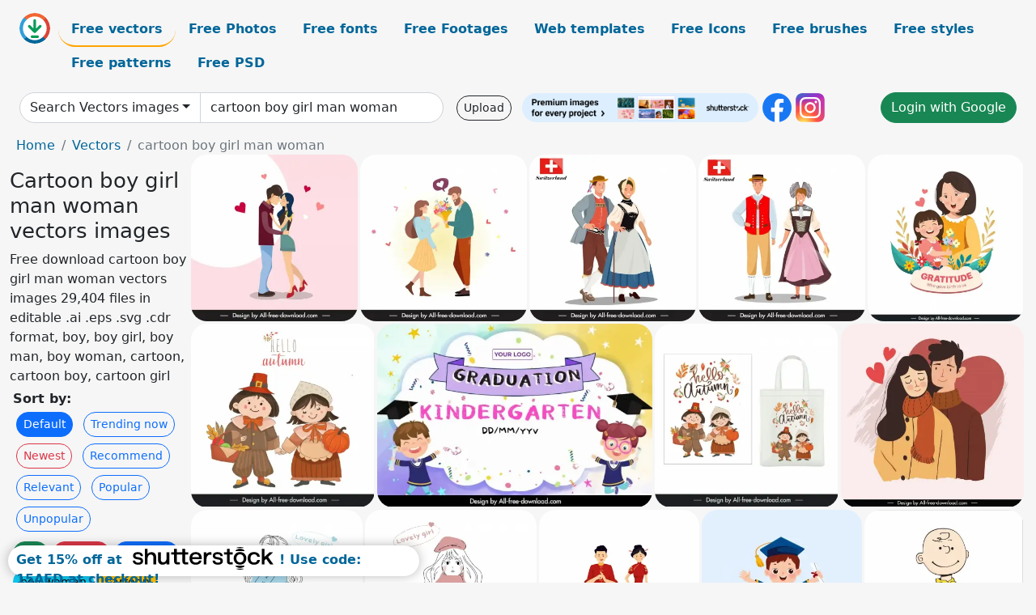

--- FILE ---
content_type: text/html; charset=UTF-8
request_url: https://all-free-download.com/free-vector/cartoon-boy-girl-man-woman.html
body_size: 14776
content:
<!doctype html>
<html lang="en">
  <head>
    <meta charset="utf-8">
    <meta name="viewport" content="width=device-width, initial-scale=1">
    <meta name="author" content="AFD">
    <meta name="generator" content="AFD">
    <meta name="robots" content="index, follow">    <title>Cartoon boy girl man woman vectors images</title>
    <meta name="description" content="Free download cartoon boy girl man woman vectors images 29,404 files in editable .ai .eps .svg .cdr format, boy, boy girl, boy man, boy woman, cartoon, cartoon boy, cartoon girl" >
    <meta name="google-site-verification" content="h8aKWdWajcitX904DxqOxb4-wcNRYncVmMmcjRRXVkE" />
    <meta name="domain" content="all-free-download.com" >

    <!-- Bootstrap core CSS -->
    <link href="https://cdn.jsdelivr.net/npm/bootstrap@5.0.2/dist/css/bootstrap.min.css" rel="stylesheet" integrity="sha384-EVSTQN3/azprG1Anm3QDgpJLIm9Nao0Yz1ztcQTwFspd3yD65VohhpuuCOmLASjC" crossorigin="anonymous">


    <link href="/libs/all.css?a=88888" rel="stylesheet" >
    <link href="/libs/social-share/sharetastic.css" rel="stylesheet">

        <!-- Favicons -->

    <link rel="apple-touch-icon" sizes="180x180" href="/apple-touch-icon.png">
    <link rel="icon" type="image/png" sizes="32x32" href="/favicon-32x32.png">
    <link rel="icon" type="image/png" sizes="16x16" href="/favicon-16x16.png">
    <link rel="manifest" href="/site.webmanifest">


    <meta property="fb:app_id"          content="1091511124955362" /> 
    <meta property="og:url"           content="https://all-free-download.com/free-vector/cartoon-boy-girl-man-woman.html" />
    <meta property="og:type"          content="website" />
    <meta property="og:title"         content="Cartoon boy girl man woman vectors images" />
    <meta property="og:description"   content="Free download cartoon boy girl man woman vectors images 29,404 files in editable .ai .eps .svg .cdr format, boy, boy girl, boy man, boy woman, cartoon, cartoon boy, cartoon girl" />
    <meta property="og:image"         content="https://images.all-free-download.com/images/thumb/kissing_boy_girl_valentine_icon_cartoon_sketch_hearts_decor_6920689.webp" />
<meta property="og:image"         content="https://images.all-free-download.com/images/thumb/boy_girl_loving_valentine_icon_dynamic_romantic_cartoon_sketch_6920688.webp" />
<meta property="og:image"         content="https://images.all-free-download.com/images/thumb/switzerland_advertising_design_elements_cartoon_man_woman_in_traditional_costume_sketch_6928207.webp" />
<meta property="og:image"         content="https://images.all-free-download.com/images/thumb/switzerland_design_elements_man_woman_cartoon_traditional_costume_sketch_6928208.webp" />
<meta property="og:image"         content="https://images.all-free-download.com/images/thumb/motherhood_banner_template_dynamic_cute_cartoon_mother_girl_6934094.webp" />
<meta property="og:image"         content="https://images.all-free-download.com/images/thumb/autumn_characters_design_elements_cute_boy_girl_cartoon_6936047.webp" />
<meta property="og:image"         content="https://images.all-free-download.com/images/thumb/kindergarten_graduation_backdrop_template_cute_boy_girl_confetti_6933358.webp" />
<meta property="og:image"         content="https://images.all-free-download.com/images/thumb/autumn_tote_bag_template_cute_boy_girl_leaves_6936048.webp" />
<meta property="og:image"         content="https://images.all-free-download.com/images/thumb/love_couple_design_elements_handdrawn_cartoon_man_woman_heart_6941689.webp" />
<meta property="og:image"         content="https://images.all-free-download.com/images/thumb/winter_fashion_design_element_flat_cartoon_handdrawn_girl_flowers_sketch_6928114.webp" />
<meta property="og:image"         content="https://images.all-free-download.com/images/thumb/female_winter_fashion_design_elements_flat_handdrawn_cartoon_cute_girl_sketch_6928116.webp" />
<meta property="og:image"         content="https://images.all-free-download.com/images/thumb/lunar_new_year_design_elements_elegant_chinese_man_woman_costumes_sketch_6929244.webp" />
<meta property="og:image"         content="https://images.all-free-download.com/images/thumb/graduation_design_elements_cute_dynamic_little_cartoon_boy_6933308.webp" />
<meta property="og:image"         content="https://images.all-free-download.com/images/thumb/charlie_brown_of_peanut_snoopy_icon_cute_handdrawn_cartoon_boy_sketch_6925360.webp" />
<meta property="og:image"         content="https://images.all-free-download.com/images/thumb/schroeder_of_peanut_snoopy_icon_cute_handdrawn_cartoon_boy_sketch_6925367.webp" />
<meta property="og:image"         content="https://images.all-free-download.com/images/thumb/linus_of_peanut_snoopy_icon_handdrawn_standing_cartoon_boy_sketch_6925368.webp" />
<meta property="og:image"         content="https://images.all-free-download.com/images/thumb/new_zealand_cricket_icon_cute_cartoon_boy_sketch_6927144.webp" />
<meta property="og:image"         content="https://images.all-free-download.com/images/thumb/lovely_postcard_template_cartoon_character_girl_6936624.webp" />
<meta property="og:image"         content="https://images.all-free-download.com/images/thumb/student_background_boy_girl_books_icons_cartoon_design_6837848.webp" />
<meta property="og:image"         content="https://images.all-free-download.com/images/thumb/delivery_advertising_banner_boy_girl_sketch_cartoon_characters_6854659.webp" />
<meta property="og:image"         content="https://images.all-free-download.com/images/thumb/people_avatars_man_woman_icons_cartoon_characters_6835939.webp" />
<meta property="og:image"         content="https://images.all-free-download.com/images/thumb/childhood_icons_cute_boys_girls_sketch_cartoon_characters_6844197.webp" />
<meta property="og:image"         content="https://images.all-free-download.com/images/thumb/childhood_icons_cute_boy_girl_sketch_cartoon_characters_6847050.webp" />
<meta property="og:image"         content="https://images.all-free-download.com/images/thumb/baby_boy_girl_icons_cute_cartoon_characters_sketch_6843345.webp" />
<meta property="og:image"         content="https://images.all-free-download.com/images/thumb/teamwork_painting_office_man_woman_sketch_cartoon_characters_6843988.webp" />
<meta property="og:image"         content="https://images.all-free-download.com/images/thumb/childhood_design_elements_cute_boys_girls_sketch_6844126.webp" />
<meta property="og:image"         content="https://images.all-free-download.com/images/thumb/childhood_drawing_little_boy_girl_rain_umbrella_icons_6832591.webp" />
<meta property="og:image"         content="https://images.all-free-download.com/images/thumb/chinese_lunar_new_year_design_elements_boy_girl_traditional_costumes_sketch_6929242.webp" />
<meta property="og:image"         content="https://images.all-free-download.com/images/thumb/studying_icons_man_woman_books_cartoon_design_6833651.webp" />
<meta property="og:image"         content="https://images.all-free-download.com/images/thumb/people_avatar_templates_man_woman_icons_cartoon_characters_6839894.webp" />
<meta property="og:image"         content="https://images.all-free-download.com/images/thumb/vacation_painting_man_woman_beach_icons_colored_cartoon_6837625.webp" />
<meta property="og:image"         content="https://images.all-free-download.com/images/thumb/staff_icons_man_woman_sketch_cartoon_characters_6854115.webp" />
<meta property="og:image"         content="https://images.all-free-download.com/images/thumb/jogging_sports_icons_man_woman_sketch_cartoon_design_6846940.webp" />
<meta property="og:image"         content="https://images.all-free-download.com/images/thumb/hoverboard_advertising_backdrop_cute_cartoon_boy_6937051.webp" />
<meta property="og:image"         content="https://images.all-free-download.com/images/thumb/man_woman_avatar_templates_elegant_costume_design_6839893.webp" />
<meta property="og:image"         content="https://images.all-free-download.com/images/thumb/kids_diploma_template_cute_cartoon_boy_heart_balloons_kitten_cartoon_6942726.webp" />
<meta property="og:image"         content="https://images.all-free-download.com/images/thumb/hair_salon_brochure_templates_checkered_man_woman_avatars_6940344.webp" />
<meta property="og:image"         content="https://images.all-free-download.com/images/thumb/age_banner_old_man_woman_icons_texts_decor_6833254.webp" />
<meta property="og:image"         content="https://images.all-free-download.com/images/thumb/sexual_room_number_templates_papercut_tree_man_woman_faces_6938652.webp" />
<meta property="og:image"         content="https://images.all-free-download.com/images/thumb/kindergarten_graduation_invitation_poster_template_cute_cartoon_boy_6933109.webp" />
<meta property="og:image"         content="https://images.all-free-download.com/images/thumb/severance_cradle_ceremony_invitation_card_template_cute_cartoon_boy_6934273.webp" />
<meta property="og:image"         content="https://images.all-free-download.com/images/thumb/severance_cradle_ceremony_invitation_card_template_cute_cartoon_boy_face_cloud_6934270.webp" />
<meta property="og:image"         content="https://images.all-free-download.com/images/thumb/student_design_element_dynamic_cartoon_boy_6933285.webp" />
<meta property="og:image"         content="https://images.all-free-download.com/images/thumb/christmas_elf_design_elements_cute_cartoon_boy_6935586.webp" />
<meta property="og:image"         content="https://images.all-free-download.com/images/thumb/animepahe_logo_cute_cartoon_dynamic_girl_face_6937717.webp" />
<meta property="og:image"         content="https://images.all-free-download.com/images/thumb/animepahe_logo_cute_cartoon_happy_girl_6937716.webp" />
<meta property="og:image"         content="https://images.all-free-download.com/images/thumb/people_avatars_templates_man_woman_icons_cartoon_sketch_6838843.webp" />
<meta property="og:image"         content="https://images.all-free-download.com/images/thumb/avatar_templates_man_woman_icons_classical_cartoon_characters_6838975.webp" />
<meta property="og:image"         content="https://images.all-free-download.com/images/thumb/person_avatar_templates_man_woman_icons_handdrawn_design_6838976.webp" />
<meta property="og:image"         content="https://images.all-free-download.com/images/thumb/wood_doll_icons_cute_boy_girl_cartoon_characters_6835332.webp" />
<meta property="og:image"         content="https://images.all-free-download.com/images/thumb/doctors_icons_man_woman_sketch_cartoon_characters_6843143.webp" />
<meta property="og:image"         content="https://images.all-free-download.com/images/thumb/sports_icons_motion_man_woman_sketch_cartoon_characters_6847113.webp" />
<meta property="og:image"         content="https://images.all-free-download.com/images/thumb/doctor_job_painting_man_woman_sketch_flat_cartoon_6845904.webp" />
<meta property="og:image"         content="https://images.all-free-download.com/images/thumb/hairstyles_collection_man_woman_facial_icons_6834321.webp" />
<meta property="og:image"         content="https://images.all-free-download.com/images/thumb/childhood_icons_cute_joyful_boys_girls_sketch_6844191.webp" />
<meta property="og:image"         content="https://images.all-free-download.com/images/thumb/dancing_background_man_woman_icon_classical_silhouette_decor_6838095.webp" />
<meta property="og:image"         content="https://images.all-free-download.com/images/thumb/babies_drawing_cute_boy_girl_icons_6832588.webp" />
<meta property="og:image"         content="https://images.all-free-download.com/images/thumb/cooking_banner_man_woman_kitchen_icons_cartoon_design_6837486.webp" />
<meta property="og:image"         content="https://images.all-free-download.com/images/thumb/interview_background_man_woman_workplace_icons_cartoon_design_6838501.webp" />
<meta property="og:image"         content="https://images.all-free-download.com/images/thumb/shipper_work_painting_man_woman_icons_cartoon_characters_6839982.webp" />
<meta property="og:image"         content="https://images.all-free-download.com/images/thumb/man_woman_avatar_templates_cartoon_characters_circles_isolation_6839628.webp" />
<meta property="og:image"         content="https://images.all-free-download.com/images/thumb/profession_symbols_collection_man_woman_icons_cartoon_characters_6835057.webp" />
<meta property="og:image"         content="https://images.all-free-download.com/images/thumb/man_woman_avatar_templates_violet_design_cartoon_characters_6839626.webp" />
<meta property="og:image"         content="https://images.all-free-download.com/images/thumb/profession_icons_man_woman_cartoon_characters_6835116.webp" />
<meta property="og:image"         content="https://images.all-free-download.com/images/thumb/grandparents_day_banner_man_woman_icons_calligraphic_decor_6833152.webp" />
<meta property="og:image"         content="https://images.all-free-download.com/images/thumb/love_couple_painting_man_woman_heart_icons_decor_6837622.webp" />
<meta property="og:image"         content="https://images.all-free-download.com/images/thumb/pregnancy_time_drawing_man_woman_icons_flowers_decor_6836142.webp" />
<meta property="og:image"         content="https://images.all-free-download.com/images/thumb/outdoor_picnic_drawing_man_woman_campfire_icons_6834871.webp" />
    <script type="text/javascript">
      var page = "home";  
      var donate_email = 'H4sIAAAAAAAAAytIrMxNzStxSCqtLE7NyUkvSizIyEzWS87PBQAOXTfVGgAAAA==';
      var show_ads = true;
      var auto_paging = true;
    </script>

    <!-- Global site tag (gtag.js) - Google Analytics -->
    <script async src="https://www.googletagmanager.com/gtag/js?id=G-CGLHFKPST0"></script>
    <script>
      window.dataLayer = window.dataLayer || [];
      function gtag(){dataLayer.push(arguments);}
      gtag('js', new Date());

      gtag('config', 'G-CGLHFKPST0');
    </script>

  <!-- Google Tag Manager -->
  <script>(function(w,d,s,l,i){w[l]=w[l]||[];w[l].push({'gtm.start':
  new Date().getTime(),event:'gtm.js'});var f=d.getElementsByTagName(s)[0],
  j=d.createElement(s),dl=l!='dataLayer'?'&l='+l:'';j.async=true;j.src=
  'https://www.googletagmanager.com/gtm.js?id='+i+dl;f.parentNode.insertBefore(j,f);
  })(window,document,'script','dataLayer','GTM-NHTH87G');</script>
  <!-- End Google Tag Manager -->

<script
  src="https://code.jquery.com/jquery-3.7.1.min.js"
  integrity="sha256-/JqT3SQfawRcv/BIHPThkBvs0OEvtFFmqPF/lYI/Cxo="
  crossorigin="anonymous"></script>
  </head>
  <body>

  <header class="py-3 container-fluid">

    <div class="container-fluid mb-3 nav-flex" s>
      <a href="/" style="min-width:48px">
       <img src="/images/logo.svg" alt="all-free-download.com" title="all-free-download.com" width="38" height="38" class="rounded-circle">
      </a>         
  
      <div >
        <ul class="nav">
          <li class="nav-item"><a class="nav-link nav-active " k="free-vector" href="/free-vectors/">Free vectors</a></li>
          <li class="nav-item"><a class="nav-link " k="free-photos" href="/free-photos/">Free Photos</a></li>
          <li class="nav-item"><a class="nav-link " k="font" href="/font/">Free fonts</a></li>
          <li class="nav-item"><a class="nav-link " k="free-footage" href="/free-footage/">Free Footages</a></li>
          <li class="nav-item"><a class="nav-link " k="free-website-templates" href="/free-website-templates/">Web templates</a></li>
          <li class="nav-item"><a class="nav-link " k="free-icon" href="/free-icon/">Free Icons</a></li>
          <li class="nav-item"><a class="nav-link " k="photoshop-brushes" href="/photoshop-brushes/">Free brushes</a></li>
          <li class="nav-item"><a class="nav-link " k="photoshop-styles" href="/photoshop-styles/">Free styles</a></li>
          <li class="nav-item"><a class="nav-link " k="photoshop-patterns" href="/photoshop-patterns/">Free patterns</a></li>
          <li class="nav-item"><a class="nav-link " k="free-psd" href="/free-psd/">Free PSD</a></li>
        </ul>
      </div>

  

    </div>


    <div class="container-fluid d-grid gap-3 align-items-center" style="grid-template-columns:2fr;">
      <div class="d-flex align-items-center">
        <form class="w-100 me-3" id='search-form' action="/">
          <input type="hidden" id= "a" name="a" value="G">
          <input type="hidden" id="k" name="k" value="free-vector">
          <div class="input-group"  id="search_box">
            <a  id='search-category' href="/free-vectors/" class="btn btn-outline-dark dropdown-toggle" style="border-color: #ced4da; background-color: white;"  >Search Vectors images</a>            
            <input type="search" autocomplete="off" qqq="cartoon boy girl man woman" name="q" id="q" value="cartoon boy girl man woman" class="form-control" placeholder="Search... ">
            <div id="header-suggestion"  style="border-radius: 0px 0px 25px 25px;" class="search-suggestion-box bg-white" >
              <div class="d-grid " style="grid-template-columns:1fr; ">

              <div id="search-suggestion" >                
                <a class="m-1  btn-sm btn btn-outline-dark" k="free-vector" href="/free-vector-design-service/">Request a design</a>


              </div>
              </div>
            </div>
          </div>
        </form>
        
        <div class="w-100 d-none d-lg-block d-xl-block d-xxl-block "><a class="btn btn-outline-dark btn-sm me-2" href="/upload/">Upload</a><!--<a target="_blank" rel="noreferrer" href="https://shutterstock.7eer.net/WGr5J"><img height="36px" alt="shuterstock ads" width="292" style="border-radius:25px" src="https://all-free-download.com/images/shutterstockbanner/25off770x90.png"></a>-->
<a target="_blank" rel="noreferrer" href="https://shutterstock.7eer.net/WGr5J"><img height="36px" alt="shuterstock ads" width="292" style="border-radius:25px" src="https://all-free-download.com/images/shutterstockbanner/728x90free10images.png"></a>

<a target="_blank"  rel="noreferrer" href="https://www.facebook.com/allfreedownload" ><img height="36px" width="36px" alt="facebook logo" src="/images/facebook_Logo.png"></a> 
<a target="_blank"  rel="noreferrer" href="https://www.instagram.com/all_free_download_com/" ><img height="36px" alt="instagram logo" width="36px" src="/images/Instagram_logo.svg"></a> 



</div>

        <div class="flex-shrink-0 dropdown d-none d-md-block ">
        

        		<a href="/?a=LI&li=GG" ><span class="btn btn-success btn-xs" ><i class="fa fa-google"></i>Login with Google</a></span>

        
          </ul>
        </div>
        

      </div>
    </div>

  </header>

  <div class="container-fluid pb-3">






<nav aria-label="breadcrumb" style="margin-left:8px;">
  <ol class="breadcrumb">
    <li class="breadcrumb-item"><a href="/">Home</a></li>
    <li class="breadcrumb-item"><a href="/free-vectors/">Vectors</a></li>
    <li class="breadcrumb-item active" aria-current="page">cartoon boy girl man woman</li>
  </ol>
</nav>

<div class="list-graphic-container">
  


<div class=" list-graphic-left mb-2" >
  <h1 class="" style="font-size: 26px">Cartoon boy girl man woman vectors images</h1>
  <div>Free download cartoon boy girl man woman vectors images 29,404 files in editable .ai .eps .svg .cdr format, boy, boy girl, boy man, boy woman, cartoon, cartoon boy, cartoon girl</div>
  <div  class=" p-1" >
    <b>Sort by:</b><BR>  <a class="btn btn-sm btn-primary m-1" href="/?a=G&k=free-vector&t=&q=cartoon boy girl man woman&or=default&rk=" >Default</a>  <a class="btn btn-sm btn-outline-primary m-1" href="/?a=G&k=free-vector&t=&q=cartoon boy girl man woman&or=trending&rk=" >Trending now</a>  <a class="btn btn-sm btn-outline-danger m-1" href="/?a=G&k=free-vector&t=&q=cartoon boy girl man woman&or=newest&rk=" >Newest</a>  <a class="btn btn-sm btn-outline-primary m-1" href="/?a=G&k=free-vector&t=&q=cartoon boy girl man woman&or=recommend&rk=" >Recommend</a>  <a class="btn btn-sm btn-outline-primary m-1" href="/?a=G&k=free-vector&t=&q=cartoon boy girl man woman&or=relevant&rk=" >Relevant</a>  <a class="btn btn-sm btn-outline-primary m-1" href="/?a=G&k=free-vector&t=&q=cartoon boy girl man woman&or=popular&rk=" >Popular</a>  <a class="btn btn-sm btn-outline-primary m-1" href="/?a=G&k=free-vector&t=&q=cartoon boy girl man woman&or=unpopular&rk=" >Unpopular</a>           </div>


  
  <div  class="p-1 mb-2"  ><a class="btn btn-success btn-sm mb-1" style="border-radius: 25px;" href="/free-vector/boy.html"><span>boy</span></a> <a class="btn btn-danger btn-sm mb-1" style="border-radius: 25px;" href="/free-vector/boy-girl.html"><span>boy girl</span></a> <a class="btn btn-primary btn-sm mb-1" style="border-radius: 25px;" href="/free-vector/boy-man.html"><span>boy man</span></a> <a class="btn btn-info btn-sm mb-1" style="border-radius: 25px;" href="/free-vector/boy-woman.html"><span>boy woman</span></a> <a class="btn btn-warning btn-sm mb-1" style="border-radius: 25px;" href="/free-vector/cartoon.html"><span>cartoon</span></a> <a class="btn btn-success btn-sm mb-1" style="border-radius: 25px;" href="/free-vector/cartoon-boy.html"><span>cartoon boy</span></a> <a class="btn btn-danger btn-sm mb-1" style="border-radius: 25px;" href="/free-vector/cartoon-girl.html"><span>cartoon girl</span></a> <a class="btn btn-primary btn-sm mb-1" style="border-radius: 25px;" href="/free-vector/cartoon-man.html"><span>cartoon man</span></a> <a class="btn btn-info btn-sm mb-1" style="border-radius: 25px;" href="/free-vector/cartoon-woman.html"><span>cartoon woman</span></a> <a class="btn btn-warning btn-sm mb-1" style="border-radius: 25px;" href="/free-vector/girl.html"><span>girl</span></a> <a class="btn btn-success btn-sm mb-1" style="border-radius: 25px;" href="/free-vector/girl-man.html"><span>girl man</span></a> <a class="btn btn-danger btn-sm mb-1" style="border-radius: 25px;" href="/free-vector/girl-woman.html"><span>girl woman</span></a> <a class="btn btn-primary btn-sm mb-1" style="border-radius: 25px;" href="/free-vector/man.html"><span>man</span></a> <a class="btn btn-info btn-sm mb-1" style="border-radius: 25px;" href="/free-vector/man-woman.html"><span>man woman</span></a> <a class="btn btn-warning btn-sm mb-1" style="border-radius: 25px;" href="/free-vector/woman.html"><span>woman</span></a> <a class="btn btn-success btn-sm mb-1" style="border-radius: 25px;" href="/free-vector/cartoon-bus.html"><span>cartoon bus</span></a> <a class="btn btn-danger btn-sm mb-1" style="border-radius: 25px;" href="/free-vector/woman-silhoutte.html"><span>woman silhoutte</span></a> <a class="btn btn-primary btn-sm mb-1" style="border-radius: 25px;" href="/free-vector/door-man.html"><span>door man</span></a> </div>

  <div id="shuterstock_ads_left" class="sticky">
    
  </div>
</div>


<div class="list-graphic-right" id="list-graphic">
         
            <a title="kissing boy girl valentine icon cartoon sketch hearts decor" href="/free-vector/download/kissing_boy_girl_valentine_icon_cartoon_sketch_hearts_decor_6920689.html">
                <img w="1920" h="1920" widht="300" height="300"   alt="kissing boy girl valentine icon cartoon sketch hearts decor" src="https://images.all-free-download.com/images/thumb/kissing_boy_girl_valentine_icon_cartoon_sketch_hearts_decor_6920689.webp" >
                <div class="jg-caption">kissing boy girl valentine icon cartoon sketch hearts decor</div>
            </a>
               
            <a title="boy girl loving valentine icon dynamic romantic cartoon sketch" href="/free-vector/download/boy_girl_loving_valentine_icon_dynamic_romantic_cartoon_sketch_6920688.html">
                <img w="1920" h="1920" widht="300" height="300"   alt="boy girl loving valentine icon dynamic romantic cartoon sketch" src="https://images.all-free-download.com/images/thumb/boy_girl_loving_valentine_icon_dynamic_romantic_cartoon_sketch_6920688.webp" >
                <div class="jg-caption">boy girl loving valentine icon dynamic romantic cartoon sketch</div>
            </a>
               
            <a title="  switzerland advertising design elements cartoon man woman in traditional costume sketch" href="/free-vector/download/switzerland_advertising_design_elements_cartoon_man_woman_in_traditional_costume_sketch_6928207.html">
                <img w="1920" h="1920" widht="300" height="300"   alt="  switzerland advertising design elements cartoon man woman in traditional costume sketch" src="https://images.all-free-download.com/images/thumb/switzerland_advertising_design_elements_cartoon_man_woman_in_traditional_costume_sketch_6928207.webp" >
                <div class="jg-caption">  switzerland advertising design elements cartoon man woman in traditional costume sketch</div>
            </a>
               
            <a title=" switzerland design elements man woman cartoon traditional costume sketch" href="/free-vector/download/switzerland_design_elements_man_woman_cartoon_traditional_costume_sketch_6928208.html">
                <img w="1920" h="1920" widht="300" height="300"   alt=" switzerland design elements man woman cartoon traditional costume sketch" src="https://images.all-free-download.com/images/thumb/switzerland_design_elements_man_woman_cartoon_traditional_costume_sketch_6928208.webp" >
                <div class="jg-caption"> switzerland design elements man woman cartoon traditional costume sketch</div>
            </a>
               
            <a title="motherhood banner template dynamic cute cartoon mother girl " href="/free-vector/download/motherhood_banner_template_dynamic_cute_cartoon_mother_girl_6934094.html">
                <img w="1797" h="1920" widht="281" height="300"   alt="motherhood banner template dynamic cute cartoon mother girl " src="https://images.all-free-download.com/images/thumb/motherhood_banner_template_dynamic_cute_cartoon_mother_girl_6934094.webp" >
                <div class="jg-caption">motherhood banner template dynamic cute cartoon mother girl </div>
            </a>
               
            <a title="autumn characters design elements cute boy girl cartoon " href="/free-vector/download/autumn_characters_design_elements_cute_boy_girl_cartoon_6936047.html">
                <img w="1920" h="1920" widht="300" height="300"   alt="autumn characters design elements cute boy girl cartoon " src="https://images.all-free-download.com/images/thumb/autumn_characters_design_elements_cute_boy_girl_cartoon_6936047.webp" >
                <div class="jg-caption">autumn characters design elements cute boy girl cartoon </div>
            </a>
               
            <a title="kindergarten graduation backdrop  template cute boy girl confetti" href="/free-vector/download/kindergarten_graduation_backdrop_template_cute_boy_girl_confetti_6933358.html">
                <img w="1920" h="1280" widht="450" height="300"   alt="kindergarten graduation backdrop  template cute boy girl confetti" src="https://images.all-free-download.com/images/thumb/kindergarten_graduation_backdrop_template_cute_boy_girl_confetti_6933358.webp" >
                <div class="jg-caption">kindergarten graduation backdrop  template cute boy girl confetti</div>
            </a>
               
            <a title="autumn tote bag template cute boy girl leaves" href="/free-vector/download/autumn_tote_bag_template_cute_boy_girl_leaves_6936048.html">
                <img w="1920" h="1920" widht="300" height="300"   alt="autumn tote bag template cute boy girl leaves" src="https://images.all-free-download.com/images/thumb/autumn_tote_bag_template_cute_boy_girl_leaves_6936048.webp" >
                <div class="jg-caption">autumn tote bag template cute boy girl leaves</div>
            </a>
               
            <a title="love couple design elements handdrawn cartoon man woman heart" href="/free-vector/download/love_couple_design_elements_handdrawn_cartoon_man_woman_heart_6941689.html">
                <img w="1920" h="1920" widht="300" height="300"   alt="love couple design elements handdrawn cartoon man woman heart" src="https://images.all-free-download.com/images/thumb/love_couple_design_elements_handdrawn_cartoon_man_woman_heart_6941689.webp" >
                <div class="jg-caption">love couple design elements handdrawn cartoon man woman heart</div>
            </a>
               
            <a title="winter fashion design element flat cartoon handdrawn girl flowers sketch" href="/free-vector/download/winter_fashion_design_element_flat_cartoon_handdrawn_girl_flowers_sketch_6928114.html">
                <img w="1920" h="1920" widht="300" height="300"   alt="winter fashion design element flat cartoon handdrawn girl flowers sketch" src="https://images.all-free-download.com/images/thumb/winter_fashion_design_element_flat_cartoon_handdrawn_girl_flowers_sketch_6928114.webp" >
                <div class="jg-caption">winter fashion design element flat cartoon handdrawn girl flowers sketch</div>
            </a>
               
            <a title="female winter fashion design elements flat handdrawn cartoon cute girl sketch" href="/free-vector/download/female_winter_fashion_design_elements_flat_handdrawn_cartoon_cute_girl_sketch_6928116.html">
                <img w="1920" h="1920" widht="300" height="300"   alt="female winter fashion design elements flat handdrawn cartoon cute girl sketch" src="https://images.all-free-download.com/images/thumb/female_winter_fashion_design_elements_flat_handdrawn_cartoon_cute_girl_sketch_6928116.webp" >
                <div class="jg-caption">female winter fashion design elements flat handdrawn cartoon cute girl sketch</div>
            </a>
               
            <a title="lunar new year design elements elegant chinese man woman costumes sketch" href="/free-vector/download/lunar_new_year_design_elements_elegant_chinese_man_woman_costumes_sketch_6929244.html">
                <img w="1797" h="1920" widht="281" height="300"   alt="lunar new year design elements elegant chinese man woman costumes sketch" src="https://images.all-free-download.com/images/thumb/lunar_new_year_design_elements_elegant_chinese_man_woman_costumes_sketch_6929244.webp" >
                <div class="jg-caption">lunar new year design elements elegant chinese man woman costumes sketch</div>
            </a>
               
            <a title=" graduation design elements cute dynamic little cartoon boy" href="/free-vector/download/graduation_design_elements_cute_dynamic_little_cartoon_boy_6933308.html">
                <img w="1797" h="1920" widht="281" height="300"   alt=" graduation design elements cute dynamic little cartoon boy" src="https://images.all-free-download.com/images/thumb/graduation_design_elements_cute_dynamic_little_cartoon_boy_6933308.webp" >
                <div class="jg-caption"> graduation design elements cute dynamic little cartoon boy</div>
            </a>
               
            <a title="charlie brown of peanut snoopy icon cute handdrawn cartoon boy sketch" href="/free-vector/download/charlie_brown_of_peanut_snoopy_icon_cute_handdrawn_cartoon_boy_sketch_6925360.html">
                <img w="1797" h="1920" widht="281" height="300"   alt="charlie brown of peanut snoopy icon cute handdrawn cartoon boy sketch" src="https://images.all-free-download.com/images/thumb/charlie_brown_of_peanut_snoopy_icon_cute_handdrawn_cartoon_boy_sketch_6925360.webp" >
                <div class="jg-caption">charlie brown of peanut snoopy icon cute handdrawn cartoon boy sketch</div>
            </a>
               
            <a title="schroeder of peanut snoopy icon cute handdrawn cartoon boy sketch" href="/free-vector/download/schroeder_of_peanut_snoopy_icon_cute_handdrawn_cartoon_boy_sketch_6925367.html">
                <img w="1797" h="1920" widht="281" height="300"   alt="schroeder of peanut snoopy icon cute handdrawn cartoon boy sketch" src="https://images.all-free-download.com/images/thumb/schroeder_of_peanut_snoopy_icon_cute_handdrawn_cartoon_boy_sketch_6925367.webp" >
                <div class="jg-caption">schroeder of peanut snoopy icon cute handdrawn cartoon boy sketch</div>
            </a>
               
            <a title="linus of peanut snoopy icon handdrawn standing cartoon boy sketch" href="/free-vector/download/linus_of_peanut_snoopy_icon_handdrawn_standing_cartoon_boy_sketch_6925368.html">
                <img w="1797" h="1920" widht="281" height="300"   alt="linus of peanut snoopy icon handdrawn standing cartoon boy sketch" src="https://images.all-free-download.com/images/thumb/linus_of_peanut_snoopy_icon_handdrawn_standing_cartoon_boy_sketch_6925368.webp" >
                <div class="jg-caption">linus of peanut snoopy icon handdrawn standing cartoon boy sketch</div>
            </a>
               
            <a title="new zealand cricket icon cute cartoon boy sketch" href="/free-vector/download/new_zealand_cricket_icon_cute_cartoon_boy_sketch_6927144.html">
                <img w="1920" h="1920" widht="300" height="300"   alt="new zealand cricket icon cute cartoon boy sketch" src="https://images.all-free-download.com/images/thumb/new_zealand_cricket_icon_cute_cartoon_boy_sketch_6927144.webp" >
                <div class="jg-caption">new zealand cricket icon cute cartoon boy sketch</div>
            </a>
               
            <a title="lovely postcard template cartoon character girl" href="/free-vector/download/lovely_postcard_template_cartoon_character_girl_6936624.html">
                <img w="1920" h="1920" widht="300" height="300"   alt="lovely postcard template cartoon character girl" src="https://images.all-free-download.com/images/thumb/lovely_postcard_template_cartoon_character_girl_6936624.webp" >
                <div class="jg-caption">lovely postcard template cartoon character girl</div>
            </a>
               
            <a title="student background boy girl books icons cartoon design" href="/free-vector/download/student_background_boy_girl_books_icons_cartoon_design_6837848.html">
                <img w="1024" h="929" widht="331" height="300"   alt="student background boy girl books icons cartoon design" src="https://images.all-free-download.com/images/thumb/student_background_boy_girl_books_icons_cartoon_design_6837848.webp" >
                <div class="jg-caption">student background boy girl books icons cartoon design</div>
            </a>
               
            <a title="delivery advertising banner boy girl sketch cartoon characters" href="/free-vector/download/delivery_advertising_banner_boy_girl_sketch_cartoon_characters_6854659.html">
                <img w="2482" h="2482" widht="300" height="300"   alt="delivery advertising banner boy girl sketch cartoon characters" src="https://images.all-free-download.com/images/thumb/delivery_advertising_banner_boy_girl_sketch_cartoon_characters_6854659.webp" >
                <div class="jg-caption">delivery advertising banner boy girl sketch cartoon characters</div>
            </a>
               
            <a title="people avatars man woman icons cartoon characters" href="/free-vector/download/people_avatars_man_woman_icons_cartoon_characters_6835939.html">
                <img w="1024" h="759" widht="405" height="300"   alt="people avatars man woman icons cartoon characters" src="https://images.all-free-download.com/images/thumb/people_avatars_man_woman_icons_cartoon_characters_6835939.webp" >
                <div class="jg-caption">people avatars man woman icons cartoon characters</div>
            </a>
               
            <a title="childhood icons cute boys girls sketch cartoon characters" href="/free-vector/download/childhood_icons_cute_boys_girls_sketch_cartoon_characters_6844197.html">
                <img w="2662" h="2880" widht="277" height="300"   alt="childhood icons cute boys girls sketch cartoon characters" src="https://images.all-free-download.com/images/thumb/childhood_icons_cute_boys_girls_sketch_cartoon_characters_6844197.webp" >
                <div class="jg-caption">childhood icons cute boys girls sketch cartoon characters</div>
            </a>
               
            <a title="childhood icons cute boy girl sketch cartoon characters" href="/free-vector/download/childhood_icons_cute_boy_girl_sketch_cartoon_characters_6847050.html">
                <img w="2880" h="1676" widht="516" height="300"   alt="childhood icons cute boy girl sketch cartoon characters" src="https://images.all-free-download.com/images/thumb/childhood_icons_cute_boy_girl_sketch_cartoon_characters_6847050.webp" >
                <div class="jg-caption">childhood icons cute boy girl sketch cartoon characters</div>
            </a>
               
            <a title="baby boy girl icons cute cartoon characters sketch" href="/free-vector/download/baby_boy_girl_icons_cute_cartoon_characters_sketch_6843345.html">
                <img w="2482" h="1386" widht="537" height="300"   alt="baby boy girl icons cute cartoon characters sketch" src="https://images.all-free-download.com/images/thumb/baby_boy_girl_icons_cute_cartoon_characters_sketch_6843345.webp" >
                <div class="jg-caption">baby boy girl icons cute cartoon characters sketch</div>
            </a>
               
            <a title="teamwork painting office man woman sketch cartoon characters" href="/free-vector/download/teamwork_painting_office_man_woman_sketch_cartoon_characters_6843988.html">
                <img w="2880" h="2036" widht="424" height="300"   alt="teamwork painting office man woman sketch cartoon characters" src="https://images.all-free-download.com/images/thumb/teamwork_painting_office_man_woman_sketch_cartoon_characters_6843988.webp" >
                <div class="jg-caption">teamwork painting office man woman sketch cartoon characters</div>
            </a>
               
            <a title="childhood design elements cute boys girls sketch" href="/free-vector/download/childhood_design_elements_cute_boys_girls_sketch_6844126.html">
                <img w="2880" h="2432" widht="355" height="300"   alt="childhood design elements cute boys girls sketch" src="https://images.all-free-download.com/images/thumb/childhood_design_elements_cute_boys_girls_sketch_6844126.webp" >
                <div class="jg-caption">childhood design elements cute boys girls sketch</div>
            </a>
               
            <a title="childhood drawing little boy girl rain umbrella icons" href="/free-vector/download/childhood_drawing_little_boy_girl_rain_umbrella_icons_6832591.html">
                <img w="998" h="1024" widht="292" height="300"   alt="childhood drawing little boy girl rain umbrella icons" src="https://images.all-free-download.com/images/thumb/childhood_drawing_little_boy_girl_rain_umbrella_icons_6832591.webp" >
                <div class="jg-caption">childhood drawing little boy girl rain umbrella icons</div>
            </a>
               
            <a title="chinese lunar new year design elements boy   girl traditional costumes sketch " href="/free-vector/download/chinese_lunar_new_year_design_elements_boy_girl_traditional_costumes_sketch_6929242.html">
                <img w="1797" h="1920" widht="281" height="300"   alt="chinese lunar new year design elements boy   girl traditional costumes sketch " src="https://images.all-free-download.com/images/thumb/chinese_lunar_new_year_design_elements_boy_girl_traditional_costumes_sketch_6929242.webp" >
                <div class="jg-caption">chinese lunar new year design elements boy   girl traditional costumes sketch </div>
            </a>
               
            <a title="studying icons man woman books cartoon design" href="/free-vector/download/studying_icons_man_woman_books_cartoon_design_6833651.html">
                <img w="1000" h="1024" widht="293" height="300"   alt="studying icons man woman books cartoon design" src="https://images.all-free-download.com/images/thumb/studying_icons_man_woman_books_cartoon_design_6833651.webp" >
                <div class="jg-caption">studying icons man woman books cartoon design</div>
            </a>
               
            <a title="people avatar templates man woman icons cartoon characters" href="/free-vector/download/people_avatar_templates_man_woman_icons_cartoon_characters_6839894.html">
                <img w="1024" h="739" widht="416" height="300"   alt="people avatar templates man woman icons cartoon characters" src="https://images.all-free-download.com/images/thumb/people_avatar_templates_man_woman_icons_cartoon_characters_6839894.webp" >
                <div class="jg-caption">people avatar templates man woman icons cartoon characters</div>
            </a>
               
            <a title="vacation painting man woman beach icons colored cartoon" href="/free-vector/download/vacation_painting_man_woman_beach_icons_colored_cartoon_6837625.html">
                <img w="1024" h="1003" widht="306" height="300"   alt="vacation painting man woman beach icons colored cartoon" src="https://images.all-free-download.com/images/thumb/vacation_painting_man_woman_beach_icons_colored_cartoon_6837625.webp" >
                <div class="jg-caption">vacation painting man woman beach icons colored cartoon</div>
            </a>
               
            <a title="staff icons man woman sketch cartoon characters" href="/free-vector/download/staff_icons_man_woman_sketch_cartoon_characters_6854115.html">
                <img w="2381" h="2880" widht="248" height="300"   alt="staff icons man woman sketch cartoon characters" src="https://images.all-free-download.com/images/thumb/staff_icons_man_woman_sketch_cartoon_characters_6854115.webp" >
                <div class="jg-caption">staff icons man woman sketch cartoon characters</div>
            </a>
               
            <a title="jogging sports icons man woman sketch cartoon design" href="/free-vector/download/jogging_sports_icons_man_woman_sketch_cartoon_design_6846940.html">
                <img w="2468" h="1939" widht="382" height="300"   alt="jogging sports icons man woman sketch cartoon design" src="https://images.all-free-download.com/images/thumb/jogging_sports_icons_man_woman_sketch_cartoon_design_6846940.webp" >
                <div class="jg-caption">jogging sports icons man woman sketch cartoon design</div>
            </a>
               
            <a title="hoverboard advertising backdrop cute cartoon boy" href="/free-vector/download/hoverboard_advertising_backdrop_cute_cartoon_boy_6937051.html">
                <img w="1920" h="1920" widht="300" height="300"   alt="hoverboard advertising backdrop cute cartoon boy" src="https://images.all-free-download.com/images/thumb/hoverboard_advertising_backdrop_cute_cartoon_boy_6937051.webp" >
                <div class="jg-caption">hoverboard advertising backdrop cute cartoon boy</div>
            </a>
               
            <a title="man woman avatar templates elegant costume design" href="/free-vector/download/man_woman_avatar_templates_elegant_costume_design_6839893.html">
                <img w="1024" h="643" widht="478" height="300"   alt="man woman avatar templates elegant costume design" src="https://images.all-free-download.com/images/thumb/man_woman_avatar_templates_elegant_costume_design_6839893.webp" >
                <div class="jg-caption">man woman avatar templates elegant costume design</div>
            </a>
               
            <a title="kids diploma template cute cartoon boy heart balloons kitten cartoon" href="/free-vector/download/kids_diploma_template_cute_cartoon_boy_heart_balloons_kitten_cartoon_6942726.html">
                <img w="1920" h="1456" widht="396" height="300"   alt="kids diploma template cute cartoon boy heart balloons kitten cartoon" src="https://images.all-free-download.com/images/thumb/kids_diploma_template_cute_cartoon_boy_heart_balloons_kitten_cartoon_6942726.webp" >
                <div class="jg-caption">kids diploma template cute cartoon boy heart balloons kitten cartoon</div>
            </a>
               
            <a title="hair salon brochure templates checkered man woman avatars" href="/free-vector/download/hair_salon_brochure_templates_checkered_man_woman_avatars_6940344.html">
                <img w="1796" h="1920" widht="281" height="300"   alt="hair salon brochure templates checkered man woman avatars" src="https://images.all-free-download.com/images/thumb/hair_salon_brochure_templates_checkered_man_woman_avatars_6940344.webp" >
                <div class="jg-caption">hair salon brochure templates checkered man woman avatars</div>
            </a>
               
            <a title="age banner old man woman icons texts decor" href="/free-vector/download/age_banner_old_man_woman_icons_texts_decor_6833254.html">
                <img w="1024" h="1024" widht="300" height="300"   alt="age banner old man woman icons texts decor" src="https://images.all-free-download.com/images/thumb/age_banner_old_man_woman_icons_texts_decor_6833254.webp" >
                <div class="jg-caption">age banner old man woman icons texts decor</div>
            </a>
               
            <a title="sexual room number templates papercut tree man woman faces" href="/free-vector/download/sexual_room_number_templates_papercut_tree_man_woman_faces_6938652.html">
                <img w="1920" h="1920" widht="300" height="300"   alt="sexual room number templates papercut tree man woman faces" src="https://images.all-free-download.com/images/thumb/sexual_room_number_templates_papercut_tree_man_woman_faces_6938652.webp" >
                <div class="jg-caption">sexual room number templates papercut tree man woman faces</div>
            </a>
               
            <a title="kindergarten graduation invitation poster template cute cartoon boy " href="/free-vector/download/kindergarten_graduation_invitation_poster_template_cute_cartoon_boy_6933109.html">
                <img w="1920" h="1920" widht="300" height="300"   alt="kindergarten graduation invitation poster template cute cartoon boy " src="https://images.all-free-download.com/images/thumb/kindergarten_graduation_invitation_poster_template_cute_cartoon_boy_6933109.webp" >
                <div class="jg-caption">kindergarten graduation invitation poster template cute cartoon boy </div>
            </a>
               
            <a title="severance cradle ceremony invitation card template cute cartoon boy" href="/free-vector/download/severance_cradle_ceremony_invitation_card_template_cute_cartoon_boy_6934273.html">
                <img w="1920" h="1391" widht="414" height="300"   alt="severance cradle ceremony invitation card template cute cartoon boy" src="https://images.all-free-download.com/images/thumb/severance_cradle_ceremony_invitation_card_template_cute_cartoon_boy_6934273.webp" >
                <div class="jg-caption">severance cradle ceremony invitation card template cute cartoon boy</div>
            </a>
               
            <a title="severance cradle ceremony invitation card template cute cartoon boy face cloud" href="/free-vector/download/severance_cradle_ceremony_invitation_card_template_cute_cartoon_boy_face_cloud_6934270.html">
                <img w="1846" h="1920" widht="288" height="300"   alt="severance cradle ceremony invitation card template cute cartoon boy face cloud" src="https://images.all-free-download.com/images/thumb/severance_cradle_ceremony_invitation_card_template_cute_cartoon_boy_face_cloud_6934270.webp" >
                <div class="jg-caption">severance cradle ceremony invitation card template cute cartoon boy face cloud</div>
            </a>
               
            <a title="student design element dynamic cartoon boy" href="/free-vector/download/student_design_element_dynamic_cartoon_boy_6933285.html">
                <img w="1920" h="1920" widht="300" height="300"   alt="student design element dynamic cartoon boy" src="https://images.all-free-download.com/images/thumb/student_design_element_dynamic_cartoon_boy_6933285.webp" >
                <div class="jg-caption">student design element dynamic cartoon boy</div>
            </a>
               
            <a title="christmas elf design elements cute cartoon boy" href="/free-vector/download/christmas_elf_design_elements_cute_cartoon_boy_6935586.html">
                <img w="1920" h="1920" widht="300" height="300"   alt="christmas elf design elements cute cartoon boy" src="https://images.all-free-download.com/images/thumb/christmas_elf_design_elements_cute_cartoon_boy_6935586.webp" >
                <div class="jg-caption">christmas elf design elements cute cartoon boy</div>
            </a>
               
            <a title="animepahe logo cute cartoon dynamic girl face " href="/free-vector/download/animepahe_logo_cute_cartoon_dynamic_girl_face_6937717.html">
                <img w="1920" h="1920" widht="300" height="300"   alt="animepahe logo cute cartoon dynamic girl face " src="https://images.all-free-download.com/images/thumb/animepahe_logo_cute_cartoon_dynamic_girl_face_6937717.webp" >
                <div class="jg-caption">animepahe logo cute cartoon dynamic girl face </div>
            </a>
               
            <a title="animepahe logo cute cartoon happy girl " href="/free-vector/download/animepahe_logo_cute_cartoon_happy_girl_6937716.html">
                <img w="1920" h="1920" widht="300" height="300"   alt="animepahe logo cute cartoon happy girl " src="https://images.all-free-download.com/images/thumb/animepahe_logo_cute_cartoon_happy_girl_6937716.webp" >
                <div class="jg-caption">animepahe logo cute cartoon happy girl </div>
            </a>
               
            <a title="people avatars templates man woman icons cartoon sketch" href="/free-vector/download/people_avatars_templates_man_woman_icons_cartoon_sketch_6838843.html">
                <img w="1024" h="986" widht="312" height="300"   alt="people avatars templates man woman icons cartoon sketch" src="https://images.all-free-download.com/images/thumb/people_avatars_templates_man_woman_icons_cartoon_sketch_6838843.webp" >
                <div class="jg-caption">people avatars templates man woman icons cartoon sketch</div>
            </a>
               
            <a title="avatar templates man woman icons classical cartoon characters" href="/free-vector/download/avatar_templates_man_woman_icons_classical_cartoon_characters_6838975.html">
                <img w="1024" h="597" widht="515" height="300"   alt="avatar templates man woman icons classical cartoon characters" src="https://images.all-free-download.com/images/thumb/avatar_templates_man_woman_icons_classical_cartoon_characters_6838975.webp" >
                <div class="jg-caption">avatar templates man woman icons classical cartoon characters</div>
            </a>
               
            <a title="person avatar templates man woman icons handdrawn design" href="/free-vector/download/person_avatar_templates_man_woman_icons_handdrawn_design_6838976.html">
                <img w="1024" h="561" widht="548" height="300"   alt="person avatar templates man woman icons handdrawn design" src="https://images.all-free-download.com/images/thumb/person_avatar_templates_man_woman_icons_handdrawn_design_6838976.webp" >
                <div class="jg-caption">person avatar templates man woman icons handdrawn design</div>
            </a>
               
            <a title="wood doll icons cute boy girl cartoon characters" href="/free-vector/download/wood_doll_icons_cute_boy_girl_cartoon_characters_6835332.html">
                <img w="845" h="1024" widht="248" height="300"   alt="wood doll icons cute boy girl cartoon characters" src="https://images.all-free-download.com/images/thumb/wood_doll_icons_cute_boy_girl_cartoon_characters_6835332.webp" >
                <div class="jg-caption">wood doll icons cute boy girl cartoon characters</div>
            </a>
               
            <a title="doctors icons man woman sketch cartoon characters" href="/free-vector/download/doctors_icons_man_woman_sketch_cartoon_characters_6843143.html">
                <img w="2439" h="2880" widht="254" height="300"   alt="doctors icons man woman sketch cartoon characters" src="https://images.all-free-download.com/images/thumb/doctors_icons_man_woman_sketch_cartoon_characters_6843143.webp" >
                <div class="jg-caption">doctors icons man woman sketch cartoon characters</div>
            </a>
               
            <a title="sports icons motion man woman sketch cartoon characters" href="/free-vector/download/sports_icons_motion_man_woman_sketch_cartoon_characters_6847113.html">
                <img w="2240" h="2880" widht="233" height="300"   alt="sports icons motion man woman sketch cartoon characters" src="https://images.all-free-download.com/images/thumb/sports_icons_motion_man_woman_sketch_cartoon_characters_6847113.webp" >
                <div class="jg-caption">sports icons motion man woman sketch cartoon characters</div>
            </a>
               
            <a title="doctor job painting man woman sketch flat cartoon" href="/free-vector/download/doctor_job_painting_man_woman_sketch_flat_cartoon_6845904.html">
                <img w="2880" h="2839" widht="304" height="300"   alt="doctor job painting man woman sketch flat cartoon" src="https://images.all-free-download.com/images/thumb/doctor_job_painting_man_woman_sketch_flat_cartoon_6845904.webp" >
                <div class="jg-caption">doctor job painting man woman sketch flat cartoon</div>
            </a>
               
            <a title="hairstyles collection man woman facial icons" href="/free-vector/download/hairstyles_collection_man_woman_facial_icons_6834321.html">
                <img w="1024" h="831" widht="370" height="300"   alt="hairstyles collection man woman facial icons" src="https://images.all-free-download.com/images/thumb/hairstyles_collection_man_woman_facial_icons_6834321.webp" >
                <div class="jg-caption">hairstyles collection man woman facial icons</div>
            </a>
               
            <a title="childhood icons cute joyful boys girls sketch" href="/free-vector/download/childhood_icons_cute_joyful_boys_girls_sketch_6844191.html">
                <img w="2880" h="2036" widht="424" height="300"   alt="childhood icons cute joyful boys girls sketch" src="https://images.all-free-download.com/images/thumb/childhood_icons_cute_joyful_boys_girls_sketch_6844191.webp" >
                <div class="jg-caption">childhood icons cute joyful boys girls sketch</div>
            </a>
               
            <a title="dancing background man woman icon classical silhouette decor" href="/free-vector/download/dancing_background_man_woman_icon_classical_silhouette_decor_6838095.html">
                <img w="654" h="1024" widht="192" height="300"   alt="dancing background man woman icon classical silhouette decor" src="https://images.all-free-download.com/images/thumb/dancing_background_man_woman_icon_classical_silhouette_decor_6838095.webp" >
                <div class="jg-caption">dancing background man woman icon classical silhouette decor</div>
            </a>
               
            <a title="babies drawing cute boy girl icons" href="/free-vector/download/babies_drawing_cute_boy_girl_icons_6832588.html">
                <img w="1024" h="1023" widht="300" height="300"   alt="babies drawing cute boy girl icons" src="https://images.all-free-download.com/images/thumb/babies_drawing_cute_boy_girl_icons_6832588.webp" >
                <div class="jg-caption">babies drawing cute boy girl icons</div>
            </a>
               
            <a title="cooking banner man woman kitchen icons cartoon design" href="/free-vector/download/cooking_banner_man_woman_kitchen_icons_cartoon_design_6837486.html">
                <img w="1024" h="962" widht="319" height="300"   alt="cooking banner man woman kitchen icons cartoon design" src="https://images.all-free-download.com/images/thumb/cooking_banner_man_woman_kitchen_icons_cartoon_design_6837486.webp" >
                <div class="jg-caption">cooking banner man woman kitchen icons cartoon design</div>
            </a>
               
            <a title="interview background man woman workplace icons cartoon design" href="/free-vector/download/interview_background_man_woman_workplace_icons_cartoon_design_6838501.html">
                <img w="1024" h="748" widht="411" height="300"   alt="interview background man woman workplace icons cartoon design" src="https://images.all-free-download.com/images/thumb/interview_background_man_woman_workplace_icons_cartoon_design_6838501.webp" >
                <div class="jg-caption">interview background man woman workplace icons cartoon design</div>
            </a>
               
            <a title="shipper work painting man woman icons cartoon characters" href="/free-vector/download/shipper_work_painting_man_woman_icons_cartoon_characters_6839982.html">
                <img w="1024" h="1006" widht="305" height="300"   alt="shipper work painting man woman icons cartoon characters" src="https://images.all-free-download.com/images/thumb/shipper_work_painting_man_woman_icons_cartoon_characters_6839982.webp" >
                <div class="jg-caption">shipper work painting man woman icons cartoon characters</div>
            </a>
               
            <a title="man woman avatar templates cartoon characters circles isolation" href="/free-vector/download/man_woman_avatar_templates_cartoon_characters_circles_isolation_6839628.html">
                <img w="1024" h="572" widht="537" height="300"   alt="man woman avatar templates cartoon characters circles isolation" src="https://images.all-free-download.com/images/thumb/man_woman_avatar_templates_cartoon_characters_circles_isolation_6839628.webp" >
                <div class="jg-caption">man woman avatar templates cartoon characters circles isolation</div>
            </a>
               
            <a title="profession symbols collection man woman icons cartoon characters" href="/free-vector/download/profession_symbols_collection_man_woman_icons_cartoon_characters_6835057.html">
                <img w="1024" h="683" widht="450" height="300"   alt="profession symbols collection man woman icons cartoon characters" src="https://images.all-free-download.com/images/thumb/profession_symbols_collection_man_woman_icons_cartoon_characters_6835057.webp" >
                <div class="jg-caption">profession symbols collection man woman icons cartoon characters</div>
            </a>
               
            <a title="man woman avatar templates violet design cartoon characters" href="/free-vector/download/man_woman_avatar_templates_violet_design_cartoon_characters_6839626.html">
                <img w="1024" h="573" widht="536" height="300"   alt="man woman avatar templates violet design cartoon characters" src="https://images.all-free-download.com/images/thumb/man_woman_avatar_templates_violet_design_cartoon_characters_6839626.webp" >
                <div class="jg-caption">man woman avatar templates violet design cartoon characters</div>
            </a>
               
            <a title="profession icons man woman cartoon characters" href="/free-vector/download/profession_icons_man_woman_cartoon_characters_6835116.html">
                <img w="1024" h="886" widht="347" height="300"   alt="profession icons man woman cartoon characters" src="https://images.all-free-download.com/images/thumb/profession_icons_man_woman_cartoon_characters_6835116.webp" >
                <div class="jg-caption">profession icons man woman cartoon characters</div>
            </a>
               
            <a title="grandparents day banner man woman icons calligraphic decor" href="/free-vector/download/grandparents_day_banner_man_woman_icons_calligraphic_decor_6833152.html">
                <img w="688" h="1024" widht="202" height="300"   alt="grandparents day banner man woman icons calligraphic decor" src="https://images.all-free-download.com/images/thumb/grandparents_day_banner_man_woman_icons_calligraphic_decor_6833152.webp" >
                <div class="jg-caption">grandparents day banner man woman icons calligraphic decor</div>
            </a>
               
            <a title="love couple painting man woman heart icons decor" href="/free-vector/download/love_couple_painting_man_woman_heart_icons_decor_6837622.html">
                <img w="767" h="1024" widht="225" height="300"   alt="love couple painting man woman heart icons decor" src="https://images.all-free-download.com/images/thumb/love_couple_painting_man_woman_heart_icons_decor_6837622.webp" >
                <div class="jg-caption">love couple painting man woman heart icons decor</div>
            </a>
               
            <a title="pregnancy time drawing man woman icons flowers decor" href="/free-vector/download/pregnancy_time_drawing_man_woman_icons_flowers_decor_6836142.html">
                <img w="826" h="1024" widht="242" height="300"   alt="pregnancy time drawing man woman icons flowers decor" src="https://images.all-free-download.com/images/thumb/pregnancy_time_drawing_man_woman_icons_flowers_decor_6836142.webp" >
                <div class="jg-caption">pregnancy time drawing man woman icons flowers decor</div>
            </a>
               
            <a title="outdoor picnic drawing man woman campfire icons" href="/free-vector/download/outdoor_picnic_drawing_man_woman_campfire_icons_6834871.html">
                <img w="1024" h="928" widht="331" height="300"   alt="outdoor picnic drawing man woman campfire icons" src="https://images.all-free-download.com/images/thumb/outdoor_picnic_drawing_man_woman_campfire_icons_6834871.webp" >
                <div class="jg-caption">outdoor picnic drawing man woman campfire icons</div>
            </a>
          <!-- other items here -->
</div>

</div>

<script src="/libs/justifiedGallery.min/jquery.justifiedGallery.min.js" ></script>
<link rel="stylesheet" href="/libs/justifiedGallery.min/justifiedGallery.min.css" />

<script type="text/javascript">
$(document).ready(function() {
 
  $('#list-graphic').justifiedGallery({
      rowHeight : 188,
      waitThumbnailsLoad: false,
      lastRow : 'nojustify',
      margins : 3
  });

});
</script>





  <div class="page-load-status">
    <p class="infinite-scroll-request">
        <div class="text-center">
          <div class="spinner-border" style="width: 3rem; height: 3rem;" role="status">
            <span class="visually-hidden">Loading more items please wait...</span>
          </div>
          <div>Loading more items please wait...</div>
        </div>
    </p>
    <p class="infinite-scroll-last"></p>
    <p class="infinite-scroll-error"></p>
  </div>  
  <div class="text-center"> 




  </div>
<div id="normal_paging" class="py-5">

		<nav aria-label="Page navigation example" >
		  <ul class="pagination pagination-lg justify-content-center" >
		  	
		    <li class="page-item disabled">
		      <a class="page-link text-dark" style="border-top-left-radius: 25px; border-bottom-left-radius: 25px;" href="" aria-label ="Previous"  ><span aria-hidden="true">Previous</span></a>
		    </li>
		
		    
		    <li class="page-item active pagination__current " page=1><a class="page-link" href="">1</a></li>
		    <li class="page-item" ><a class="page-link  text-dark " href="/?a=G&k=free-vector&t=&q=cartoon boy girl man woman&or=&lc=&rk=&p=2" >2</a></li><li class="page-item" ><a class="page-link  text-dark " href="/?a=G&k=free-vector&t=&q=cartoon boy girl man woman&or=&lc=&rk=&p=3" >3</a></li><li class="page-item" ><a class="page-link  text-dark " href="/?a=G&k=free-vector&t=&q=cartoon boy girl man woman&or=&lc=&rk=&p=4" >4</a></li>
		    
		    <li class="page-item"   >
		      <a class="page-link  text-dark pagination__next" style="border-top-right-radius: 25px; border-bottom-right-radius: 25px;" href="/?a=G&k=free-vector&t=&q=cartoon boy girl man woman&or=&lc=&rk=&p=2" aria-label ="next" ><span aria-hidden="true">Next</span></a>
		    </li>
		
		  </ul>
		</nav>
	</div>


<div style="border-radius: 0px 25px 25px 0px; width: 368px;" class="offcanvas offcanvas-start" tabindex="-1" id="offcanvasExample" aria-labelledby="offcanvasExampleLabel">
  <div class="offcanvas-header">
    <h5 class="offcanvas-title" id="offcanvasExampleLabel">Advanced search</h5>
    <button type="button" class="btn-close text-reset" data-bs-dismiss="offcanvas" aria-label="Close"></button>
  </div>
  <div class="offcanvas-body">

    

    <form action="/" >
      <input type="hidden" name="a" value="G">
      <input type="hidden" name="t" value="avs">
      <div class="row mb-3">
        <label  class="col-sm-4 col-form-label">Search term:</label>
        <div class="col-sm-8">
          <input type="text" class="form-control"  name="q" value="cartoon boy girl man woman" >
        </div>
      </div>

      <div class="row mb-3">
        <label  class="col-sm-4 col-form-label">Search type:</label>
        <div class="col-sm-8">
          <select name="rk" class="form-select"  aria-label="search in select">
            <option  value="any">Match any</option>
            <option  value="all" >Match all</option>
          </select>
        </div>
      </div>

      <div class="row mb-3">
        <label  class="col-sm-4 col-form-label">Search in:</label>
        <div class="col-sm-8">
          <select name="k" class="form-select"  aria-label="search in select">
            <option selected value="free-vector" >Vectors</option>
            <option    value="free-icon">Icons</option>
            <option     value="free-photos">Photos</option>
            <option     value="font">Fonts</option>
            <option   value="free-website-templates">Website templates</option>
            <option   value="free-psd">PSD</option>
          </select>
        </div>
      </div>
     
      <div class="row mb-3">
        <label  class="col-sm-4 col-form-label">Licence:</label>
        <div class="col-sm-8">
          <select name="lc" class="form-select"  aria-label="search in select">
            <option    value="all">All licence</option>
            <option   value="comm" >Allow commercial use</option>
          </select>
        </div>
      </div>     


      <div class="row mb-3">
        <label  class="col-sm-4 col-form-label">Sort result:</label>
        <div class="col-sm-8">
          <select name="or" class="form-select"  aria-label="search in select">
            <option     value="best">Best match first</option>
            <option    value="new" >Newest first</option>
            <option     value="download">Much download first</option>
            <option    value="less">Less download first</option>
          </select>
        </div>
      </div>
      <div class="d-flex justify-content-center"><button type="submit" class="btn btn-outline-dark">Search</button></div>
    </form>



	
    <ul class="nav justify-content-center border-top pb-3 mt-3">
      <li class="nav-item"><a href="/" class="nav-link px-2 text-muted">Home</a></li>
      <li class="nav-item"><a href="/pages/licence.html" class="nav-link px-2 text-muted">Licences</a></li>
      <li class="nav-item"><a href="/pages/term.html" class="nav-link px-2 text-muted">Term</a></li>
      <li class="nav-item"><a href="/pages/privacy.html" class="nav-link px-2 text-muted">Privacy</a></li>
      <li class="nav-item"><a href="/pages/about.html" class="nav-link px-2 text-muted">About</a></li>
      <li class="nav-item"><a href="/pages/contact.html" class="nav-link px-2 text-muted">Contact</a></li>
    </ul>
  </div>
</div>

<!-- <button onclick="" id="more-options" class="btn btn-dark" title="More options" type="button" data-bs-toggle="offcanvas" data-bs-target="#offcanvasExample" aria-controls="offcanvasExample">Advance Search</button> -->

<script type="text/javascript">
  page = "list";  
  auto_paging = true;
</script>



<div id="graphic_id_list" id_list = "6920689,6920688,6928207,6928208,6934094,6936047,6933358,6936048,6941689,6928114,6928116,6929244,6933308,6925360,6925367,6925368,6927144,6936624,6837848,6854659,6835939,6844197,6847050,6843345,6843988,6844126,6832591,6929242,6833651,6839894,6837625,6854115,6846940,6937051,6839893,6942726,6940344,6833254,6938652,6933109,6934273,6934270,6933285,6935586,6937717,6937716,6838843,6838975,6838976,6835332,6843143,6847113,6845904,6834321,6844191,6838095,6832588,6837486,6838501,6839982,6839628,6835057,6839626,6835116,6833152,6837622,6836142,6834871" ></div>
<div id="keyword_id" k_id= "6626050" ></div>




<div class="py-5">
  <h2>Popular tags</h2>
  <a class="btn btn-warning btn-sm mb-1 popular-tags" href="/free-vector/man.html" ><span>man</span></a> <a class="btn btn-success btn-sm mb-1 popular-tags" href="/free-vector/woman.html" ><span>woman</span></a> <a class="btn btn-danger btn-sm mb-1 popular-tags" href="/free-vector/people.html" ><span>people</span></a> <a class="btn btn-primary btn-sm mb-1 popular-tags" href="/free-vector/human.html" ><span>human</span></a> <a class="btn btn-info btn-sm mb-1 popular-tags" href="/free-vector/icon.html" ><span>icon</span></a> <a class="btn btn-warning btn-sm mb-1 popular-tags" href="/free-vector/person.html" ><span>person</span></a> <a class="btn btn-success btn-sm mb-1 popular-tags" href="/free-vector/cartoon.html" ><span>cartoon</span></a> <a class="btn btn-danger btn-sm mb-1 popular-tags" href="/free-vector/character.html" ><span>character</span></a> <a class="btn btn-primary btn-sm mb-1 popular-tags" href="/free-vector/boy.html" ><span>boy</span></a> <a class="btn btn-info btn-sm mb-1 popular-tags" href="/free-vector/girl.html" ><span>girl</span></a> <a class="btn btn-warning btn-sm mb-1 popular-tags" href="/free-vector/cute.html" ><span>cute</span></a> <a class="btn btn-success btn-sm mb-1 popular-tags" href="/free-vector/gesture.html" ><span>gesture</span></a> <a class="btn btn-danger btn-sm mb-1 popular-tags" href="/free-vector/posture.html" ><span>posture</span></a> <a class="btn btn-primary btn-sm mb-1 popular-tags" href="/free-vector/lovely.html" ><span>lovely</span></a> <a class="btn btn-info btn-sm mb-1 popular-tags" href="/free-vector/smile.html" ><span>smile</span></a> <a class="btn btn-warning btn-sm mb-1 popular-tags" href="/free-vector/male.html" ><span>male</span></a> <a class="btn btn-success btn-sm mb-1 popular-tags" href="/free-vector/kid.html" ><span>kid</span></a> <a class="btn btn-danger btn-sm mb-1 popular-tags" href="/free-vector/female.html" ><span>female</span></a> <a class="btn btn-primary btn-sm mb-1 popular-tags" href="/free-vector/costume.html" ><span>costume</span></a> <a class="btn btn-info btn-sm mb-1 popular-tags" href="/free-vector/child.html" ><span>child</span></a> <a class="btn btn-warning btn-sm mb-1 popular-tags" href="/free-vector/smiley.html" ><span>smiley</span></a> <a class="btn btn-success btn-sm mb-1 popular-tags" href="/free-vector/face.html" ><span>face</span></a> <a class="btn btn-danger btn-sm mb-1 popular-tags" href="/free-vector/sweet.html" ><span>sweet</span></a> <a class="btn btn-primary btn-sm mb-1 popular-tags" href="/free-vector/adorable.html" ><span>adorable</span></a> <a class="btn btn-info btn-sm mb-1 popular-tags" href="/free-vector/handdrawn.html" ><span>handdrawn</span></a> <a class="btn btn-warning btn-sm mb-1 popular-tags" href="/free-vector/emotional.html" ><span>emotional</span></a> <a class="btn btn-success btn-sm mb-1 popular-tags" href="/free-vector/standing.html" ><span>standing</span></a> <a class="btn btn-danger btn-sm mb-1 popular-tags" href="/free-vector/children.html" ><span>children</span></a> <a class="btn btn-primary btn-sm mb-1 popular-tags" href="/free-vector/facial.html" ><span>facial</span></a> </div>

    </div>
    <div class="container" id="main-footer">
      <div id="ssiframe"></div>
      <footer class="py-3 my-4">
        <ul class="nav justify-content-center border-bottom pb-3 mb-3">
          <li class="nav-item"><a href="/" class="nav-link px-2 ">Home</a></li>
          <li class="nav-item"><a href="/pages/licence.html" class="nav-link px-2 ">Licences</a></li>
          <li class="nav-item"><a href="/pages/term.html" class="nav-link px-2 ">Term</a></li>
          <li class="nav-item"><a href="/pages/privacy.html" class="nav-link px-2 ">Privacy</a></li>
          <li class="nav-item"><a href="/pages/about.html" class="nav-link px-2 ">About</a></li>
          <li class="nav-item"><a href="/pages/contact.html" class="nav-link px-2 ">Contact</a></li>
        </ul>
        <p class="text-center text-muted">2026 &copy; All-free-download.com</p>
      </footer>
    </div>

    <div id="info" class="bg-light">
    <img  class="closebt" src="/images/close.svg" alt="close" width="16px" height="16px" class="rounded-circle">
      <div class="d-flex">
        <div id="info-img">
        </div>
        <div>
          <div id="info-content" class="mb-2"></div>
          <div class="sharetastic"></div>
          <div>
            <a target="_blank" href="" id="btn-buy-commecial" class="btn btn-outline-dark btn-sm mb-2 mt-2">Buy a commercial licence</a>
            <a target="_blank" href="/donate.php?email=H4sIAAAAAAAAAytIrMxNzStxSCqtLE7NyUkvSizIyEzWS87PBQAOXTfVGgAAAA==" class="btn btn-outline-dark btn-sm mb-2 mt-2">Buy a cup of coffee for our design team</a>
          </div>
          <!--<a rel="noreferrer" target="_blank" href="https://shutterstock.7eer.net/c/38874/1615122/1305?sharedid=AllFreeDownload-ImageFTTest"><img height="36px" alt="shuterstock ads" width="292" style="border-radius:25px" src="https://all-free-download.com/images/shutterstockbanner/25off770x90.png"></a> -->
<a rel="noreferrer" target="_blank" href="https://shutterstock.7eer.net/c/38874/738175/1305"><img height="36px" alt="shuterstock ads" width="292" style="border-radius:25px" src="https://all-free-download.com/images/shutterstockbanner/728x90free10images.png"></a>
<h5 id="1424098"><a href="https://shutterstock.7eer.net/c/38874/1424098/1305">Get 15% off at Shutterstock! Use code: 15AFD at checkout! (Valid until 1/31/24)</a></h5>
<img height="0" width="0" src="https://shutterstock.7eer.net/i/38874/1424098/1305" style="position:absolute;visibility:hidden;" border="0" />
        </div>
      </div>
    </div> 

    <button onclick="topFunction()" id="gotop" class="btn btn-dark" title="Go to top">Top</button>
    <div id="conner-ads-cover">
      <button type="button" id='btn-conner-ads-close' class="btn-close" aria-label="Close"></button>
      <div id="conner-ads"></div>
    </div>

    <script src="https://cdn.jsdelivr.net/npm/bootstrap@5.0.2/dist/js/bootstrap.bundle.min.js" integrity="sha384-MrcW6ZMFYlzcLA8Nl+NtUVF0sA7MsXsP1UyJoMp4YLEuNSfAP+JcXn/tWtIaxVXM" crossorigin="anonymous"></script>
    <script src="/libs/jquery.cookie.js"></script>

    <script src="/libs/atc.js?r=34546"></script>


    <script src="/libs/social-share/sharetastic.js"></script>


    <script src="/libs/shuterstockads-datas.js"></script>
    <script src="/libs/all.js?r=38688868686"></script>


    <script>
      $('.sharetastic').sharetastic();
    </script>


    
    <script>

keyword = $.trim($("#q").val());
arrkeyword = keyword.split(' ');
if(arrkeyword.length>5){
    keyword = arrkeyword[0]+' '+arrkeyword[1]+' '+arrkeyword[2];
}
$("#q").val(keyword);

$("a").click(function(){
   
    keyword = $.trim($("#q").val());

    if(keyword==""){
        var arr_keywords = ["Arrow","Abstract","background", "ribbon", "label","sale","Pattern","Infographics","Banner","Flower","Ornament","icons","sticker"];
        var v_start  = randomIntFromInterval(1,arr_keywords.length-1);
        keyword = arr_keywords[v_start];
    }

    category = $.trim($("#k").val());
    if($(window).width() >= 1024){
        
        if($.cookie('sstpop')!='ssp' && $.cookie('sstpop')=='2'  && keyword!=""){

            var popup3 = 'width=1024,height=1024,toolbar=0,menubar=0,location=0,status=1,scrollbars=1,resizable=1,left=100,top=100';
            var popupName = "Shutterstock.com";
            if(category=="free-vector"){
                var popurl = "https://shutterstock.7eer.net/WGr5J";
            }else{
                var popurl = "https://shutterstock.7eer.net/WGr5J";
            }
            newwindow=window.open(popurl,popupName,popup3);
            var date = new Date();
            date.setTime(date.getTime() + (30 * 60 * 1000));                
            $.cookie('sstpop', 'ssp', {expires: date, path: '/' });         
        }else{
            var date = new Date();
            date.setTime(date.getTime() + (1 * 60 * 60 * 1000));                
            if($.cookie('sstpop')!='ssp') $.cookie('sstpop', '2', {expires: date, path: '/' }); 

        }

    }

});

</script>
    <right_before_body></right_before_body>    
    <style>
.corner_button {
	background-color:#fff;
    width: 118px;
    display:none;
    height: 38px;
    position: fixed;
    bottom: 58px;
    left: 0px;
    margin: 0px -10px -10px 0px;
    padding: 0px 10px 10px 0px;
    z-index: 90;
    border-radius: 10px;
    box-shadow: 0px 0px 13px rgba(35, 31, 32, 0.3);
    transition: all 2s ease 0s;
}

.corner_banner {
	background-color:#fff;
	display:none;
    width: 508px;
    height: 38px;
    position: fixed;
    bottom: 8px;
    left: 0px;
    margin: 0px 10px 0px 10px;
    padding: 6px 10px 10px 10px;
    z-index: 90;
    border-radius: 19px;
    box-shadow: 0px 0px 13px rgba(35, 31, 32, 0.3);
    transition: all 2s ease 0s;
}

.conner_close{
	width:36px;height:30px;
	color:red;
	cursor: pointer;
    position: fixed;
    z-index: 90;
    bottom: 100px;
    left: 0px;    
}
</style>

<div class="corner_button" id="corner_button" ><img width="118px" src="https://www.shutterstock.com/assets/images/shutterstock-logo-pos.svg"></div>
<div class="corner_banner d-sm-none  d-md-block d-lg-block d-xl-block " id="corner_banner" >
    <div id="conner_content" >
    <div>
        <b><a href="https://shutterstock.7eer.net/WGr5J">Get 15% off at <img height="28px" alt="shutterstock logo" width="188px" style="margin-top:-6px" src="https://www.shutterstock.com/assets/images/shutterstock-logo-pos.svg">! Use code: 15AFD at checkout!</a></b>
        <img height="0" width="0" src="https://shutterstock.7eer.net/i/38874/1424098/1305" style="position:absolute;visibility:hidden;" border="0" />
        </div>
    </div>
</div>
</div>





    
  </body>
</html>



